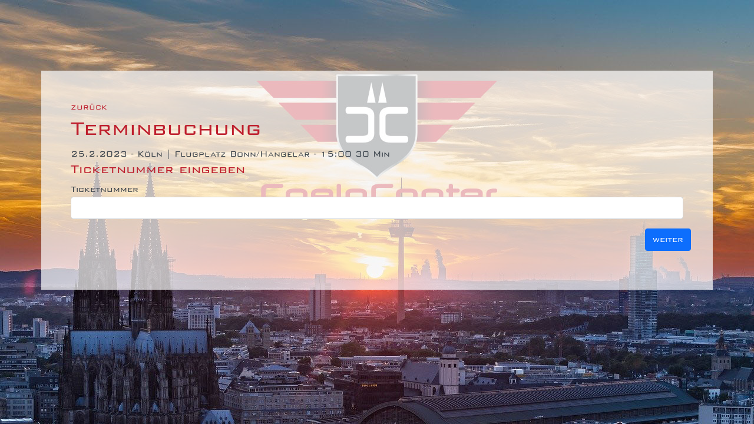

--- FILE ---
content_type: text/html; charset=utf-8
request_url: https://service.coelncopter.com/booking/2362
body_size: 2021
content:


<!DOCTYPE html>
<html lang="en">
<head>
    <meta charset="UTF-8">
    <title>CoelnCopter Buchungsportal</title>
    <link rel="stylesheet" type="text/css" href="/static/global/assets/css/fonts.css"/>
    <link rel="stylesheet" type="text/css"
          href="/static/booking/template/lib/bootstrap-5.1.3-dist/css/bootstrap.min.css"/>
    <link rel="stylesheet" type="text/css"
          href="/static/booking/template/lib/fontawesome-free-5.15.4-web/css/all.min.css"/>
    <link rel="stylesheet" type="text/css" href="/static/booking/template/css/booking.css"/>
    <script src="/static/booking/template/lib/jquery-3.6.0/jquery-3.6.0.min.js"></script>
    <script src="/static/booking/template/lib/bootstrap-5.1.3-dist/js/bootstrap.min.js"></script>
    <script src="/static/booking/template/js/bookingCalendar.js"></script>
</head>
<body>
<div id="main-header">

</div>
<div class="container main-content">

    <a href="/events/2023/2/25">zurück</a>
    
    <h1>Terminbuchung</h1>
    <span class="booking-event">25.2.2023 - Köln | Flugplatz Bonn/Hangelar - 15:00 30 Min</span>
    
    <form action="/booking/ticketValidate/2362" method="POST">
    <input type="hidden" name="csrfmiddlewaretoken" value="yiyvTBZBJOMzwlYEuE6GWOUgZWa624hPNgtRcwD6gXIuN4niZXV9kMRTBkykw690">
        <h2>Ticketnummer eingeben</h2>
        <div class="row">
                <div class="col-md mb-3">
                    <div class="form-group">
                        <label for="id_ticket_number">Ticketnummer</label>
                        <input type="text" name="ticket_number" class=" form-control" required id="id_ticket_number">
                        
                    </div>
                </div>
        </div>
        <div class="row">
            <div class="col"></div>
            <div class="col-md-1">
                <div class="mb-3">
                    <button type="submit" class="btn btn-primary">weiter</button>
                </div>
            </div>
        </div>
    </form>

</div>
</body>
</html>

--- FILE ---
content_type: text/css
request_url: https://service.coelncopter.com/static/global/assets/css/fonts.css
body_size: 585
content:
@font-face {
    font-family: "Bank Gothic Light";
    src: url("../fonts/Bank Gothic Light/@font-face/dcecb26c9fdaa7b8520c80ffb00bf790.eot"); /* IE9*/
    src: url("../fonts/Bank Gothic Light/@font-face/dcecb26c9fdaa7b8520c80ffb00bf790.eot?#iefix") format("embedded-opentype"), /* IE6-IE8 */
    url("../fonts/Bank Gothic Light/@font-face/dcecb26c9fdaa7b8520c80ffb00bf790.woff2") format("woff2"), /* chrome、firefox */
    url("../fonts/Bank Gothic Light/@font-face/dcecb26c9fdaa7b8520c80ffb00bf790.ttf") format("truetype") /* chrome、firefox、opera、Safari, Android, iOS 4.2+*/
}

--- FILE ---
content_type: text/css
request_url: https://service.coelncopter.com/static/booking/template/css/booking.css
body_size: 2746
content:
/*Content Elements*/

body {
    background-image: url("../img/main_bg_logo.jpg");
    background-position-x: center;
    background-position-y: top;
    background-repeat: no-repeat;
    background-color: var(--cc-secondary);
    /*background-size: cover;*/
    font-family: 'Bank Gothic Light', sans-serif;
    color: #353e47;
}

#main-header {
    width: 100%;
    text-align: center;
    height: 120px;
}

.main-header-logo {
    width: 200px;
}

.main-content {
    background-color: rgba(255, 255, 255, 0.7);
    margin-bottom: 10px;
    padding: 50px;
}

.calendar-date {
    font-size: 1.5em;
    line-height: 0;
    cursor: pointer;
}

.calendar-day {
    font-size: 1.3em;
    padding: 2px;
    margin-top: 0;
    line-height: 0;
    pointer-events: none;
}

.calendar-day>a, .calendar-day>a:visited {
    color: #999;
}

.calendar-day>a:hover{
    text-decoration: none;
    color: var(--cc-primary);
}
.calendar-day-marked{
    color: var(--cc-primary) !important;
    pointer-events: all;
}

.calendar-day-active{
    /*border-radius: 50%;
    border-color: var(--cc-primary) !important;
    border-width: 2px;
    border-style: solid;*/
    text-decoration: underline;
}

.calendar-date-selector{
    color: var(--cc-primary);
    background-color: rgba(255,255,255,85%);
    position: absolute;
    border-radius: 5px;
    display: inline-block;
}

.calendar-date-selector ul{
    list-style-type: none;
    padding: 0;
    margin: 5px;
}

.event-container{
    min-height: 200px;
    margin: 80px 0 30px 0;
}

.event{
    background-color: #fff;
    padding: 20px;
    margin-bottom: 20px;
}

.event-date{
    display: block;
    color: var(--cc-primary);
    font-size: 1.5rem;
    line-height: 1.2ex;
}

.event-detail{
    margin-top: 30px;
}

.event-detail-text{
    line-height: 1.6ex;
    font-size: 0.8em;
}

.event-time-progress{
    border-radius: 5px;
    height: 10px;
    width: 90px;
    border: var(--cc-secondary) 1px solid;
}
.event-time-progress-bar{
    background-color: var(--cc-primary);
    height: 100%;
}

/*Booking Form*/

.errorlist{
    color: var(--cc-primary);
    font-size: 0.8em;
    list-style-type: none;
    padding-left: 0;
    margin: 0;
}

/*Booking Success*/

.booking-confirm-title{
    color: var(--cc-primary)
}

/*Look and Feel*/

h1, h2, h3 {
    color: var(--cc-primary);
}

h2{
    font-size: 1.5rem;
}

a, a:hover, a:active, a:visited{
    color: var(--cc-primary);
    text-decoration: none;
}

a:hover {
    text-decoration: underline;
}

/*generic classes*/

.fc-cc-primary {
    color: var(--cc-primary);
}

.fc-cc-secondary {
    color: var(--cc-secondary);
}

.text-bold {
    font-weight: bold;
}

/*Variables*/
:root {
    --cc-primary: #be1e2d;
    --cc-secondary: #353e47;
}

--- FILE ---
content_type: application/javascript
request_url: https://service.coelncopter.com/static/booking/template/js/bookingCalendar.js
body_size: 285
content:
$(function(){
    $(".calendar-date-selector").hide()
    $(".calendar-date").click(function(){
        $selector = $("#"+$(this).attr('data-selector'))
        $selector.show(100);
    });

    $(".calendar-date-selector").mouseleave(function(){
        $(this).hide(100);
    });
});